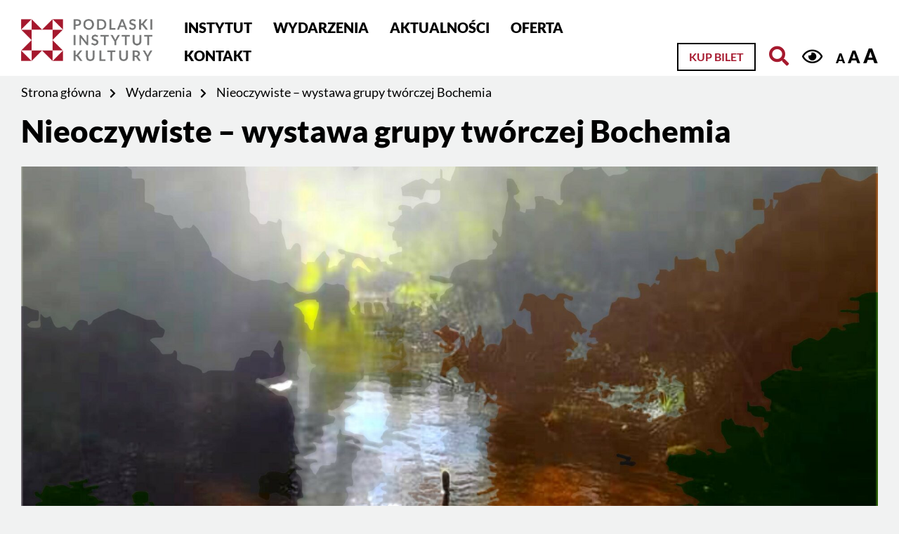

--- FILE ---
content_type: text/html; charset=UTF-8
request_url: https://pikpodlaskie.pl/event/nieoczywiste-wystawa-grupy-tworczej-bochemia/?access_font=3
body_size: 12111
content:
<!DOCTYPE html>
<html lang="pl-PL" class="font3">
<head>
    <meta charset="UTF-8">
    <meta name="viewport" content="width=device-width, initial-scale=1">
            <title>Nieoczywiste – wystawa grupy twórczej Bochemia &#8211; Podlaski Instytut Kultury</title>
<link rel='stylesheet' id='tec-variables-skeleton-css' href='https://pikpodlaskie.pl/wp-content/plugins/the-events-calendar/common/src/resources/css/variables-skeleton.min.css?ver=5.0.4' media='all' />
<link rel='stylesheet' id='tribe-common-skeleton-style-css' href='https://pikpodlaskie.pl/wp-content/plugins/the-events-calendar/common/src/resources/css/common-skeleton.min.css?ver=5.0.4' media='all' />
<link rel='stylesheet' id='tribe-events-views-v2-bootstrap-datepicker-styles-css' href='https://pikpodlaskie.pl/wp-content/plugins/the-events-calendar/vendor/bootstrap-datepicker/css/bootstrap-datepicker.standalone.min.css?ver=6.0.5' media='all' />
<link rel='stylesheet' id='tribe-tooltipster-css-css' href='https://pikpodlaskie.pl/wp-content/plugins/the-events-calendar/common/vendor/tooltipster/tooltipster.bundle.min.css?ver=5.0.4' media='all' />
<link rel='stylesheet' id='tribe-events-views-v2-skeleton-css' href='https://pikpodlaskie.pl/wp-content/plugins/the-events-calendar/src/resources/css/views-skeleton.min.css?ver=6.0.5' media='all' />
<link rel='stylesheet' id='tribe-events-views-v2-print-css' href='https://pikpodlaskie.pl/wp-content/plugins/the-events-calendar/src/resources/css/views-print.min.css?ver=6.0.5' media='print' />
<link rel='stylesheet' id='tec-variables-full-css' href='https://pikpodlaskie.pl/wp-content/plugins/the-events-calendar/common/src/resources/css/variables-full.min.css?ver=5.0.4' media='all' />
<link rel='stylesheet' id='tribe-common-full-style-css' href='https://pikpodlaskie.pl/wp-content/plugins/the-events-calendar/common/src/resources/css/common-full.min.css?ver=5.0.4' media='all' />
<link rel='stylesheet' id='tribe-events-views-v2-full-css' href='https://pikpodlaskie.pl/wp-content/plugins/the-events-calendar/src/resources/css/views-full.min.css?ver=6.0.5' media='all' />
<link rel='stylesheet' id='tribe-events-pro-views-v2-print-css' href='https://pikpodlaskie.pl/wp-content/plugins/events-calendar-pro/src/resources/css/views-print.min.css?ver=6.0.4' media='print' />
<meta name='robots' content='max-image-preview:large' />
<link rel="alternate" type="application/rss+xml" title="Podlaski Instytut Kultury &raquo; Kanał z wpisami" href="https://pikpodlaskie.pl/feed/" />
<link rel="alternate" type="application/rss+xml" title="Podlaski Instytut Kultury &raquo; Kanał z komentarzami" href="https://pikpodlaskie.pl/comments/feed/" />
<link rel="alternate" type="text/calendar" title="Podlaski Instytut Kultury &raquo; iCal Feed" href="https://pikpodlaskie.pl/wydarzenia/?ical=1" />
<link rel='stylesheet' id='formidable-css' href='https://pikpodlaskie.pl/wp-content/plugins/formidable/css/formidableforms1.css?ver=630813' media='all' />
<link rel='stylesheet' id='tribe-events-full-pro-calendar-style-css' href='https://pikpodlaskie.pl/wp-content/plugins/events-calendar-pro/src/resources/css/tribe-events-pro-full.min.css?ver=6.0.4' media='all' />
<link rel='stylesheet' id='dashicons-css' href='https://pikpodlaskie.pl/wp-includes/css/dashicons.min.css?ver=6.1.9' media='all' />
<link rel='stylesheet' id='event-tickets-plus-tickets-css-css' href='https://pikpodlaskie.pl/wp-content/plugins/event-tickets-plus/src/resources/css/tickets.min.css?ver=5.6.3' media='all' />
<link rel='stylesheet' id='event-tickets-tickets-rsvp-css-css' href='https://pikpodlaskie.pl/wp-content/plugins/event-tickets/src/resources/css/rsvp-v1.min.css?ver=5.5.4' media='all' />
<link rel='stylesheet' id='tribe-events-pro-mini-calendar-block-styles-css' href='https://pikpodlaskie.pl/wp-content/plugins/events-calendar-pro/src/resources/css/tribe-events-pro-mini-calendar-block.min.css?ver=6.0.4' media='all' />
<link rel='stylesheet' id='event-tickets-tickets-css-css' href='https://pikpodlaskie.pl/wp-content/plugins/event-tickets/src/resources/css/tickets-v1.min.css?ver=5.5.4' media='all' />
<link rel='stylesheet' id='tec-events-pro-single-css' href='https://pikpodlaskie.pl/wp-content/plugins/events-calendar-pro/src/resources/css/events-single.min.css?ver=6.0.4' media='all' />
<link rel='stylesheet' id='tribe-events-v2-single-skeleton-css' href='https://pikpodlaskie.pl/wp-content/plugins/the-events-calendar/src/resources/css/tribe-events-single-skeleton.min.css?ver=6.0.5' media='all' />
<link rel='stylesheet' id='tribe-events-v2-single-skeleton-full-css' href='https://pikpodlaskie.pl/wp-content/plugins/the-events-calendar/src/resources/css/tribe-events-single-full.min.css?ver=6.0.5' media='all' />
<link rel='stylesheet' id='tec-events-pro-single-style-css' href='https://pikpodlaskie.pl/wp-content/plugins/events-calendar-pro/src/resources/css/custom-tables-v1/single.min.css?ver=6.0.4' media='all' />
<link rel='stylesheet' id='wc-blocks-vendors-style-css' href='https://pikpodlaskie.pl/wp-content/plugins/woocommerce/packages/woocommerce-blocks/build/wc-blocks-vendors-style.css?ver=8.7.5' media='all' />
<link rel='stylesheet' id='wc-blocks-style-css' href='https://pikpodlaskie.pl/wp-content/plugins/woocommerce/packages/woocommerce-blocks/build/wc-blocks-style.css?ver=8.7.5' media='all' />
<link rel='stylesheet' id='woocommerce-layout-css' href='https://pikpodlaskie.pl/wp-content/plugins/woocommerce/assets/css/woocommerce-layout.css?ver=7.1.0' media='all' />
<link rel='stylesheet' id='woocommerce-smallscreen-css' href='https://pikpodlaskie.pl/wp-content/plugins/woocommerce/assets/css/woocommerce-smallscreen.css?ver=7.1.0' media='only screen and (max-width: 768px)' />
<link rel='stylesheet' id='woocommerce-general-css' href='https://pikpodlaskie.pl/wp-content/plugins/woocommerce/assets/css/woocommerce.css?ver=7.1.0' media='all' />
<style id='woocommerce-inline-inline-css'>
.woocommerce form .form-row .required { visibility: visible; }
</style>
<link rel='stylesheet' id='emuzeum-ideaweb-css' href='https://pikpodlaskie.pl/wp-content/themes/ideaweb/games/css/style.css?ver=1.0.0' media='all' />
<link rel='stylesheet' id='bootstrap-css' href='https://pikpodlaskie.pl/wp-content/themes/ideaweb/libs/bootstrap/bootstrap.min.css?ver=4.4.1' media='all' />
<link rel='stylesheet' id='font-awesome-css' href='https://pikpodlaskie.pl/wp-content/themes/ideaweb/libs/font-awesome/css/all.min.css?ver=5.12.0' media='all' />
<link rel='stylesheet' id='bxslider-css' href='https://pikpodlaskie.pl/wp-content/themes/ideaweb/libs/bxslider/jquery.bxslider.min.css?ver=4.2.12' media='all' />
<link rel='stylesheet' id='baguetteBox-css' href='https://pikpodlaskie.pl/wp-content/themes/ideaweb/libs/baguetteBox/baguetteBox.min.css?ver=1.11.1' media='all' />
<link rel='stylesheet' id='editor-css' href='https://pikpodlaskie.pl/wp-content/themes/ideaweb/css/editor-style.css?ver=6.1.9' media='all' />
<link rel='stylesheet' id='theme-style-css' href='https://pikpodlaskie.pl/wp-content/themes/ideaweb/css/style.css?ver=1.0.5' media='all' />
<link rel='stylesheet' id='stylesheet-css' href='https://pikpodlaskie.pl/wp-content/themes/ideaweb/style.css?ver=6.1.9' media='all' />
<link rel='stylesheet' id='newsletter-css' href='https://pikpodlaskie.pl/wp-content/plugins/newsletter/style.css?ver=7.5.6' media='all' />
<link rel='stylesheet' id='event-tickets-rsvp-css' href='https://pikpodlaskie.pl/wp-content/plugins/event-tickets/src/resources/css/rsvp.min.css?ver=5.5.4' media='all' />
<link rel='stylesheet' id='event-tickets-tpp-css-css' href='https://pikpodlaskie.pl/wp-content/plugins/event-tickets/src/resources/css/tpp.min.css?ver=5.5.4' media='all' />
<link rel='stylesheet' id='TribeEventsWooTickets-css' href='https://pikpodlaskie.pl/wp-content/plugins/event-tickets-plus/src/resources/css/wootickets.min.css?ver=4.5.0.1' media='all' />
<script src='https://pikpodlaskie.pl/wp-includes/js/jquery/jquery.min.js?ver=3.6.1' id='jquery-core-js'></script>
<script src='https://pikpodlaskie.pl/wp-includes/js/jquery/jquery-migrate.min.js?ver=3.3.2' id='jquery-migrate-js'></script>
<script src='https://pikpodlaskie.pl/wp-content/plugins/the-events-calendar/common/src/resources/js/tribe-common.min.js?ver=5.0.4' id='tribe-common-js'></script>
<script src='https://pikpodlaskie.pl/wp-content/plugins/the-events-calendar/src/resources/js/views/breakpoints.js?ver=6.0.5' id='tribe-events-views-v2-breakpoints-js'></script>
<!--[if lt IE 9]>
<script src='https://pikpodlaskie.pl/wp-content/themes/ideaweb/js/html5shiv.min.js?ver=3.7.3' id='ideaweb-html5-js'></script>
<![endif]-->
<link rel="https://api.w.org/" href="https://pikpodlaskie.pl/wp-json/" /><link rel="alternate" type="application/json" href="https://pikpodlaskie.pl/wp-json/wp/v2/tribe_events/14879" /><link rel="EditURI" type="application/rsd+xml" title="RSD" href="https://pikpodlaskie.pl/xmlrpc.php?rsd" />
<link rel="wlwmanifest" type="application/wlwmanifest+xml" href="https://pikpodlaskie.pl/wp-includes/wlwmanifest.xml" />
<meta name="generator" content="WordPress 6.1.9" />
<meta name="generator" content="WooCommerce 7.1.0" />
<link rel="canonical" href="https://pikpodlaskie.pl/event/nieoczywiste-wystawa-grupy-tworczej-bochemia/" />
<link rel='shortlink' href='https://pikpodlaskie.pl/?p=14879' />
<link rel="alternate" type="application/json+oembed" href="https://pikpodlaskie.pl/wp-json/oembed/1.0/embed?url=https%3A%2F%2Fpikpodlaskie.pl%2Fevent%2Fnieoczywiste-wystawa-grupy-tworczej-bochemia%2F" />
<link rel="alternate" type="text/xml+oembed" href="https://pikpodlaskie.pl/wp-json/oembed/1.0/embed?url=https%3A%2F%2Fpikpodlaskie.pl%2Fevent%2Fnieoczywiste-wystawa-grupy-tworczej-bochemia%2F&#038;format=xml" />
<script type="text/javascript">document.documentElement.className += " js";</script>
<meta name="et-api-version" content="v1"><meta name="et-api-origin" content="https://pikpodlaskie.pl"><link rel="https://theeventscalendar.com/" href="https://pikpodlaskie.pl/wp-json/tribe/tickets/v1/" /><meta name="tec-api-version" content="v1"><meta name="tec-api-origin" content="https://pikpodlaskie.pl"><link rel="alternate" href="https://pikpodlaskie.pl/wp-json/tribe/events/v1/events/14879" />	<noscript><style>.woocommerce-product-gallery{ opacity: 1 !important; }</style></noscript>
	<script type="application/ld+json">
[{"@context":"http://schema.org","@type":"Event","name":"Nieoczywiste \u2013 wystawa grupy tw\u00f3rczej Bochemia","description":"&lt;p&gt;Wystawa b\u0119dzie czynna do 3 marca 2023 r. Wst\u0119p wolny.Fot. P.Do\u0142\u017cy\u0144ski / PIK w Bia\u0142ymstoku\u201eNIEOCZYWISTE\u201d to tytu\u0142 si\u00f3dmej ju\u017c wystawy przygotowanej przez artyst\u00f3w skupionych w grupie \u201eBochemia\u201d. Tym razem tw\u00f3rcy [&hellip;]&lt;/p&gt;\\n","image":"https://pikpodlaskie.pl/wp-content/uploads/2023/01/plakat.jpg","url":"https://pikpodlaskie.pl/event/nieoczywiste-wystawa-grupy-tworczej-bochemia/","eventAttendanceMode":"https://schema.org/OfflineEventAttendanceMode","startDate":"2023-02-10T18:00:00+01:00","endDate":"2023-02-10T18:00:00+01:00","location":{"@type":"Place","name":"Spodki PIK","description":"","image":"https://pikpodlaskie.pl/wp-content/uploads/2020/02/spodki.jpg","url":"https://pikpodlaskie.pl/miejsce-wydarzenia/spodki-pik/","address":{"@type":"PostalAddress","streetAddress":"ul. \u015bw. Rocha 14","addressLocality":"Bia\u0142ystok","addressRegion":"Podlaskie","postalCode":"15-879","addressCountry":"Poland"},"telephone":"85 744 68 63","sameAs":"www.pikpodlaskie.pl"},"organizer":{"@type":"Person","name":"Podlaski Instytut Kultury w Bia\u0142ymstoku","description":"&lt;p&gt;Instytucja kultury wojew\u00f3dztwa Podlaskiego&lt;/p&gt;\\n","url":"https://www.pikpodlaskie.pl","telephone":"504078846","email":"pr&#111;&#109;o&#99;ja&#64;pikp&#111;&#100;la&#115;kie&#46;p&#108;","sameAs":"https://www.pikpodlaskie.pl"},"performer":"Organization"}]
</script><link rel="icon" href="https://pikpodlaskie.pl/wp-content/uploads/2020/02/favicon.png" sizes="32x32" />
<link rel="icon" href="https://pikpodlaskie.pl/wp-content/uploads/2020/02/favicon.png" sizes="192x192" />
<link rel="apple-touch-icon" href="https://pikpodlaskie.pl/wp-content/uploads/2020/02/favicon.png" />
<meta name="msapplication-TileImage" content="https://pikpodlaskie.pl/wp-content/uploads/2020/02/favicon.png" />
        
    <!-- Global site tag (gtag.js) - Google Analytics -->
    <script async src="https://www.googletagmanager.com/gtag/js?id=UA-3951654-1"></script>
    <script>
      window.dataLayer = window.dataLayer || [];
      function gtag(){dataLayer.push(arguments);}
      gtag('js', new Date());
      gtag('config', 'UA-3951654-1');
    </script>

    <!-- Facebook Pixel Code -->
    <script>
    !function(f,b,e,v,n,t,s)
    {if(f.fbq)return;n=f.fbq=function(){n.callMethod?
    n.callMethod.apply(n,arguments):n.queue.push(arguments)};
    if(!f._fbq)f._fbq=n;n.push=n;n.loaded=!0;n.version='2.0';
    n.queue=[];t=b.createElement(e);t.async=!0;
    t.src=v;s=b.getElementsByTagName(e)[0];
    s.parentNode.insertBefore(t,s)}(window,document,'script', 'https://connect.facebook.net/en_US/fbevents.js');
    fbq('init', '529618964678476'); 
    fbq('track', 'PageView');
    </script>
    <noscript>
    <img height="1" width="1" src="https://www.facebook.com/tr?id=529618964678476&ev=PageView&noscript=1"/>
    </noscript>
    <!-- End Facebook Pixel Code -->
    
    <!-- social media meta tags -->
        <meta property="og:title" content="Nieoczywiste – wystawa grupy twórczej Bochemia">
    <meta property="og:description" content="Wystawa będzie czynna do 3 marca 2023 r. Wstęp wolny. Fot. P.Dołżyński / PIK w Białymstoku „NIEOCZYWISTE” to tytuł siódmej już wystawy przygotowanej przez artystów skupionych w grupie „Bochemia”. Tym [&hellip;]">
    <meta property="og:image" content="https://pikpodlaskie.pl/wp-content/uploads/2023/01/plakat-1910x1080.jpg">
    <meta property="og:url" content="https://pikpodlaskie.pl/event/nieoczywiste-wystawa-grupy-tworczej-bochemia/">
    <meta name="twitter:card" content="summary_large_image">

</head>

<body data-rsssl=1 class="tribe_events-template-default single single-tribe_events postid-14879 wp-custom-logo theme-ideaweb woocommerce-no-js tribe-events-page-template tribe-no-js tec-no-tickets-on-recurring tribe-filter-live events-single tribe-events-style-full tribe-events-style-theme tribe-theme-ideaweb">
    <div class="wrapper" id="wrapper">
        
        
<div class="page-cover"><div class="image"></div></div>
<div class="arrow-top"><i class="fas fa-chevron-up"></i></div>
<div class="header-fix"></div>

<a href="#skip_top" id="skip_top" class="screen-reader-text">Jesteś na stronie: Nieoczywiste – wystawa grupy twórczej Bochemia</a>
<ul class="skipLinks">
    <li><a href="#skip_menu">Przejdź do menu głównego</a></li> 
    <li><a href="#skip_content">Przejdź do treści</a></li>
</ul>

<header >
    
    
    <div class="search_top" id="search">
        <div class="row">
            <form id="skip_search" role="search" method="GET" action="https://pikpodlaskie.pl">
                <div class="input-group mb-3">
                    <div class="icon"><i class="fas fa-search"></i></div>
                    <input type="search" name="s" value="" class="form-control" placeholder="Wpisz szukaną frazę" aria-label="Wpisz szukaną frazę">
                    <div class="input-group-append">
                        <button class="btn bordo">Szukaj</button>
                    </div>
                    <div class="close" tabindex="0"><i class="fas fa-times"></i></div>
                </div>
            </form>
        </div>
    </div>
    
    <div class="main">
        <div class="row">
            <div class="logo">
                <a href="https://pikpodlaskie.pl/" class="custom-logo-link" rel="home"><img width="551" height="177" src="https://pikpodlaskie.pl/wp-content/uploads/2022/10/pik-logo-online.png" class="custom-logo" alt="Podlaski Instytut Kultury" decoding="async" /></a>            </div>
            <div class="left">
                <div class="mobile">
                    <div class="icon"><i class="fa fa-bars"></i></div>
                </div>
                <div class="main-menu" role="navigation">
                    <a href="#skip_menu" class="screen-reader-text" id="skip_menu">Menu główne</a>
                    <ul id="menu-menu-glowne" class="menu"><li id="menu-item-156" class="menu-item menu-item-type-post_type menu-item-object-page menu-item-has-children menu-item-156"><a href="https://pikpodlaskie.pl/instytut/">Instytut</a>
<ul class="sub-menu">
	<li id="menu-item-212" class="menu-item menu-item-type-post_type menu-item-object-page menu-item-212"><a href="https://pikpodlaskie.pl/strategia-rozwoju-pik/">Strategia rozwoju PIK</a></li>
</ul>
</li>
<li id="menu-item-215" class="menu-item menu-item-type-post_type menu-item-object-page current-menu-item current_page_item menu-item-215"><a href="https://pikpodlaskie.pl/wydarzenia/">Wydarzenia</a></li>
<li id="menu-item-218" class="menu-item menu-item-type-post_type menu-item-object-page current_page_parent menu-item-218"><a href="https://pikpodlaskie.pl/aktualnosci/">Aktualności</a></li>
<li id="menu-item-397" class="menu-item menu-item-type-post_type menu-item-object-page menu-item-has-children menu-item-397"><a href="https://pikpodlaskie.pl/dzialalnosc/">Oferta</a>
<ul class="sub-menu">
	<li id="menu-item-20503" class="menu-item menu-item-type-custom menu-item-object-custom menu-item-20503"><a href="https://pikpodlaskie.pl/warsztaty/">Warsztaty</a></li>
	<li id="menu-item-13174" class="menu-item menu-item-type-custom menu-item-object-custom menu-item-13174"><a href="https://pikpodlaskie.pl/zajecia">Zajęcia stałe w PIK – zapisy</a></li>
	<li id="menu-item-625" class="menu-item menu-item-type-post_type menu-item-object-page menu-item-625"><a href="https://pikpodlaskie.pl/dzialalnosc/zespoly/">Zespoły/grupy</a></li>
	<li id="menu-item-20508" class="menu-item menu-item-type-post_type menu-item-object-page menu-item-20508"><a href="https://pikpodlaskie.pl/pomieszczenia/">Kamienica PIK – wnętrza</a></li>
	<li id="menu-item-627" class="menu-item menu-item-type-post_type menu-item-object-page menu-item-627"><a href="https://pikpodlaskie.pl/dzialalnosc/wydawnictwa/">Wydawnictwa</a></li>
</ul>
</li>
<li id="menu-item-157" class="menu-item menu-item-type-post_type menu-item-object-page menu-item-157"><a href="https://pikpodlaskie.pl/kontakt/">Kontakt</a></li>
</ul>                </div>
            </div>
            <div class="right has-buyticket">

                                    <a class="btn buyticket" href="https://pikpodlaskie.pl/kategoria-produktu/bilety/">Kup bilet</a>
                                    
                <a href="#skip_search" class="search" title="Otwórz wyszukiwarkę"><i class="fas fa-search"></i></a>

                <div class="accessibility">
                    <a href="?access_contrast=1" class="contrast" title="Kontrast"><i class="far fa-eye"></i></a>
                    <div class="font">
                        <a href="?access_font=1" class="normal" title="Czcionka domyślna">A</a>
                        <a href="?access_font=2" class="bigger" title="Czcionka średnia">A</a>
                        <a href="?access_font=3" class="biggest" title="Czcionka duża">A</a>
                    </div>
                </div>

            </div>
        </div>
    </div>
</header>
<div class="header-fixer"></div>

<script>
jQuery(document).ready(function($){
    jQuery('header .right .search').on('click', function(e){ e.preventDefault(); showSearch(); });
    jQuery('#search .close').on('click', function(){ closeSearch(); });
    jQuery('#search .close').on('keypress', function(e){ if(e.which == 13){closeSearch();} });

    //Focus search from "skip Menu"
    jQuery('#skip_search').on('focus', function(e){ showSearch(); });

});
function showSearch(){
    jQuery('header').toggleClass('search');
    jQuery('.header-fix').toggleClass('search');
};
function closeSearch(){
    jQuery('header').removeClass('search');
    jQuery('.header-fix').removeClass('search');
}
</script>


		<main id="tribe-events-pg-template" class="tribe-events-pg-template"><div class="tribe-events-before-html"></div><span class="tribe-events-ajax-loading"><img class="tribe-events-spinner-medium" src="https://pikpodlaskie.pl/wp-content/plugins/the-events-calendar/src/resources/images/tribe-loading.gif" alt="Ładowanie Wydarzenia" /></span>

<div class="breadcrumbs">
    <div class="row">
    <ul>
            <li>
                    <a href="https://pikpodlaskie.pl/">Strona główna</a><i class="fas fa-chevron-right"></i>
                </li>
            <li>
                    <a href="https://pikpodlaskie.pl/wydarzenia/">Wydarzenia</a><i class="fas fa-chevron-right"></i>
                </li>
            <li>
                    <span>Nieoczywiste – wystawa grupy twórczej Bochemia</span>
                </li>
        </ul>
    </div>
</div>
<div class="container page event">
    <h1 class="row title">Nieoczywiste – wystawa grupy twórczej Bochemia</h1>
    
        <div class="row image">
        <img src="https://pikpodlaskie.pl/wp-content/uploads/2023/01/plakat-1910x1080.jpg" alt="Nieoczywiste – wystawa grupy twórczej Bochemia">
    </div>
        
    <div class="content">
        <div class="row">
            <div class="col-lg-3 col-md-3 col-sm-12 col-12 left">
                
                <div class="meta date">
                    <div class="label">Data</div>
                    <div class="txt">
                                            10 lutego 2023                                        </div>
                </div>
                
                                <div class="meta time">
                    <div class="label">Czas</div>
                    <div class="txt">godz. 18:00</div>
                </div>
                                
                                <div class="meta place">
                    <div class="label">Miejsce</div>
                    <div class="txt">
                                            <a href="https://pikpodlaskie.pl/miejsce-wydarzenia/spodki-pik/">Spodki PIK</a>
                                        </div>
                </div>
                
                               
            </div>
            <div class="col-lg-9 col-md-9 col-sm-12 col-12 right">
                <div class="text">
                    <h2 class="subtitle">Szczegóły</h2>
                    <p>Wystawa będzie czynna do 3 marca 2023 r. Wstęp wolny.<br /><!--more--></p>
<p><a href="https://photos.app.goo.gl/R3TBssFLrsXPL5489" target="_blank" rel="noopener"><img decoding="async" loading="lazy" class="alignnone wp-image-15159 size-medium" src="https://pikpodlaskie.pl/wp-content/uploads/2023/01/bochemia-zdjecia-720x529.png" alt="" width="720" height="529" srcset="https://pikpodlaskie.pl/wp-content/uploads/2023/01/bochemia-zdjecia-720x529.png 720w, https://pikpodlaskie.pl/wp-content/uploads/2023/01/bochemia-zdjecia-768x564.png 768w, https://pikpodlaskie.pl/wp-content/uploads/2023/01/bochemia-zdjecia-600x441.png 600w, https://pikpodlaskie.pl/wp-content/uploads/2023/01/bochemia-zdjecia.png 1142w" sizes="(max-width: 720px) 100vw, 720px" /></a><br />Fot. P.Dołżyński / PIK w Białymstoku</p>
<p>„NIEOCZYWISTE” to tytuł siódmej już wystawy przygotowanej przez artystów skupionych w grupie „Bochemia”. Tym razem twórcy zmierzyli się z tematem, który przekracza sfery pewników poznawczych, schematów, społecznego konwenansu. Bochemiści zapraszają widza do przeżycia niepowtarzalnej przygody z istnieniem, w której omija się przyjęte definicje i schematy. To, co przeczuwalne, nienazwane, nieodkryte, staje się przedmiotem szczególnego namysłu i analizy, poszukiwaniem środka wyrazu, który nie wyjaśnia sekretów metafizycznych, ale poprzez prezentowane prace ukazuje perspektywę artystów, poszerzając tym samym perspektywę odbiorców.  </p>
<p>Grupa twórcza „Bochemia” powstała wiosną 2014 roku, ale w rzeczywistości narodziła się znacznie wcześniej. Myśl o niej dojrzewała miesiącami, jeśli nie latami. Coroczne plenery organizowane przez Podlaski Instytut Kultury w Białymstoku już nie wystarczały, pojawiła się tęsknota, a potem głód spotkań. Ludzie którzy wciąż nie ośmielali się mówić o sobie, że są artystami, choć mieli stosowne wykształcenie, zdolności techniczne i niejedną wystawę na koncie, chcieli poszerzać horyzonty, dyskutować o malarstwie, o sztuce, wspólnie pracować, szukać źródeł inspiracji, po prostu być razem. Pewnego dnia wszystko to stało się w końcu możliwe. Opiekunem powstałej grupy został Adam Ślefarski z Podlaskiego Instytutu Kultury w Białymstoku. Na jednym z pierwszych spotkań napisano manifest, w którym podkreślono przede wszystkim przyjemność tworzenia oraz zaprezentowano nazwę grupy – BOCHEMIA. Spośród wielu zaproponowanych ta najlepiej oddawała to, czym miała być – grupą twórców, między którymi jest chemia, i bohemą Białegostoku z autoironicznym zmiękczeniem typowym dla gwary podlaskiej.</p>
<p>Autorzy prac:<br />Beata Palikot-Borowska<br />Barbara Piekarska<br />Elżbieta Borowska<br />Elżbieta Czausz-Matel<br />Edyta Niechwiedowicz<br />Dana Grodzka<br />Hanna Siemionow<br />Jolanta Gałązka<br />Janusz Kulesza<br />Jerzy Łukaszuk<br />Kamil Kalinowski<br />Krzysztof Chyży<br />Marek Czyżewski<br />Adam Ślefarski</p>
<p>Informacje szczegółowe:<br />Dział Sztuki PIK<br />sztuka@pikpodlaskie.pl <br />tel. 85 740-37-15</p>
<p><a href="https://pikpodlaskie.pl/wp-content/uploads/2023/01/plakat-3-scaled.jpg" target="_blank" rel="noopener"><img decoding="async" loading="lazy" class="alignnone wp-image-14885 size-medium" src="https://pikpodlaskie.pl/wp-content/uploads/2023/01/plakat-3-509x720.jpg" alt="" width="509" height="720" srcset="https://pikpodlaskie.pl/wp-content/uploads/2023/01/plakat-3-509x720.jpg 509w, https://pikpodlaskie.pl/wp-content/uploads/2023/01/plakat-3-764x1080.jpg 764w, https://pikpodlaskie.pl/wp-content/uploads/2023/01/plakat-3-768x1086.jpg 768w, https://pikpodlaskie.pl/wp-content/uploads/2023/01/plakat-3-1086x1536.jpg 1086w, https://pikpodlaskie.pl/wp-content/uploads/2023/01/plakat-3-1448x2048.jpg 1448w, https://pikpodlaskie.pl/wp-content/uploads/2023/01/plakat-3-600x849.jpg 600w, https://pikpodlaskie.pl/wp-content/uploads/2023/01/plakat-3-scaled.jpg 1810w" sizes="(max-width: 509px) 100vw, 509px" /></a></p>
                </div>
                
                                <div class="row section info">
                                        <div class="col-lg-6 col-md-6 col-sm-6 col-12 organizers">
                        <h2 class="subtitle">Organizator</h2>
                                                <div class="organizer">
                            <div class="meta name">
                                <div class="label"><a href="https://pikpodlaskie.pl/organizator/podlaski-instytut-kultury/" title="Podlaski Instytut Kultury w Białymstoku" target="_self" rel="">Podlaski Instytut Kultury w Białymstoku</a></div>
                            </div>
                                                        <div class="meta phone">
                                <div class="label">Telefon</div>
                                <div class="txt">504078846</div>
                            </div>
                                                                                    <div class="meta phone">
                                <div class="label">Email</div>
                                <div class="txt">&#112;&#114;&#111;&#109;&#111;cja&#64;&#112;i&#107;&#112;&#111;&#100;l&#97;&#115;&#107;&#105;e.&#112;&#108;</div>
                            </div>
                                                                                    <div class="meta website">
                                <div class="label">Strona internetowa</div>
                                <div class="txt"><a href="https://www.pikpodlaskie.pl" target="_self" rel="external">Zobacz witrynę: Organizator</a></div>
                            </div>
                                                    </div>
                                            </div>
                                                            <div class="col-lg-6 col-md-6 col-sm-6 col-12 custom">
                        <h2 class="subtitle">Informacje</h2>
                                                <div class="meta">
                            <div class="label">Wstęp</div>
                            <div class="txt">Wolny</div>
                        </div>
                                            </div>
                                    </div>
                                
                                <div class="row section venue">
                                        <div class="col-lg-6 col-md-6 col-sm-6 col-12 data">
                        <h2 class="subtitle">Miejsce</h2>
                        <div class="meta name">
                            <div class="label">
                                                            <a href="https://pikpodlaskie.pl/miejsce-wydarzenia/spodki-pik/">Spodki PIK</a>
                                                        </div>
                            <div class="txt">
                                ul. św. Rocha 14, 15-879 Białystok, Poland                            </div>
                        </div>
                                                <div class="meta phone">
                            <div class="label">Telefon</div>
                            <div class="txt">85 744 68 63</div>
                        </div>
                                                                        <div class="meta website">
                            <div class="label">Strona internetowa</div>
                            <div class="txt"><a href="https://www.pikpodlaskie.pl" target="_self" rel="external">Zobacz witrynę: Miejsce wydarzenia</a></div>
                        </div>
                                            </div>
                                        <div class="col-lg-6 col-md-6 col-sm-6 col-12 map">
<iframe
  width="100%"
  height="350px"
  frameborder="0" style="border:0"
  src="https://www.google.com/maps/embed/v1/place?key=AIzaSyDNsicAsP6-VuGtAb1O9riI3oc_NOb7IOU&#038;q=ul.+%C5%9Bw.+Rocha+14+Bia%C5%82ystok+Podlaskie+15-879+Poland+" allowfullscreen>
</iframe></div>
                                    </div>
                
                                <div class="row section taxonomy">
                                        <div class="items categories">
                        <span class="tit">Kategorie: </span>
                                                <a href="https://pikpodlaskie.pl/wydarzenia/kategoria/wystawy/">Wystawy</a>
                                            </div>
                                                        </div>
                                
                                                
            </div>
        </div>
    </div>
    
        <div class="section events recomended">
        <div class="section-content">
            <div class="row top">
                <div class="head">
                    <h2 class="title">Zobacz również</h2>
                </div>
            </div>
            <div class="list">
                <div class="row elements">
                                    <div class="col-lg-6 col-md-6 col-sm-12 col-12 element" data-id="33662">
                        <a class="tile" href="https://pikpodlaskie.pl/event/wernisaz-malarstwa-hanny-siemionow/">
                            <div class="tile-image">
                                <div class="bg" style="background-image:url('https://pikpodlaskie.pl/wp-content/uploads/2025/12/h-siemionow-pgryko-10-1785x1080.png');"></div>
                            </div>
                            <div class="tile-content">
                                <div class="date">
                                    <div class="date_top">09.01</div>
                                    <div class="date_bottom">31.01</div>
                                </div>
                                <div class="info">
                                    <h3 class="tit">Wystawa malarstwa Hanny Siemionow</h3>
                                    <div class="txt">Pierwsza wystawa w nowym roku.</div>
                                </div>
                            </div>
                        </a>
                    </div>
                                    <div class="col-lg-6 col-md-6 col-sm-12 col-12 element" data-id="33338">
                        <a class="tile" href="https://pikpodlaskie.pl/event/wystawa-prac-stypendystek-w-galerii-pik/">
                            <div class="tile-image">
                                <div class="bg" style="background-image:url('https://pikpodlaskie.pl/wp-content/uploads/2025/12/stypendystki-1440x1080.jpeg');"></div>
                            </div>
                            <div class="tile-content">
                                <div class="date">
                                    <div class="date_top">05.12</div>
                                    <div class="date_bottom">18:00</div>
                                </div>
                                <div class="info">
                                    <h3 class="tit">Wystawa prac stypendystek w Galerii PIK</h3>
                                    <div class="txt">Karolina Radulska, Marta Barbara Bajko, Anna Lewczuk.</div>
                                </div>
                            </div>
                        </a>
                    </div>
                                </div>
            </div>
        </div>
    </div>
        
</div>

<div class="modal fade" id="buy-ticket-modal" data-backdrop="static" tabindex="-1" role="dialog" aria-labelledby="staticBackdropLabel" aria-hidden="true">
    <div class="modal-dialog modal-lg" role="document">
        <div class="modal-content">
            <div class="modal-header">
                <h5 class="modal-title" id="staticBackdropLabel">Kup bilet</h5>
                <button type="button" class="close" data-dismiss="modal" aria-label="Close"><span aria-hidden="true">&times;</span></button>
            </div>
            <div class="modal-body">
                            </div>
                    </div>
    </div>
</div>
<div class="tribe-events-after-html"></div>
<!--
This calendar is powered by The Events Calendar.
http://evnt.is/18wn
-->
</main>
        
<div class="footer-fix"></div>
<footer>
    <div class="top">
        <div class="row">
            <div class="col-lg-2 col-md-4 col-sm-12 col-12 logo">
                <a href="https://pikpodlaskie.pl/" class="custom-logo-link" rel="home"><img width="551" height="177" src="https://pikpodlaskie.pl/wp-content/uploads/2022/10/pik-logo-online.png" class="custom-logo" alt="Podlaski Instytut Kultury" decoding="async" /></a>            </div>
            <div class="col-lg-4 col-md-8 col-sm-12 col-12 left">
                                <div class="footerbar">
                    <section id="text-2" class="widget widget_text">			<div class="textwidget"><p>15-089 Białystok, ul. Jana Kilińskiego 8<br />
tel. 85 740-37-11<br />
pik@pikpodlaskie.pl<br />
www.pikpodlaskie.pl</p>
<p>PIK Spodki (zamknięte na czas remontu)<br />
15-879 Białystok, ul. św. Rocha 14</p>
</div>
		</section>                </div>
                            </div>
            <div class="col-lg-3 col-md-6 col-sm-12 col-12 center">
                <div class="tit">Informacje</div>
                <ul id="menu-menu-stopka" class="menu"><li id="menu-item-205" class="menu-item menu-item-type-custom menu-item-object-custom menu-item-205"><a target="_blank" rel="noopener" href="https://bip-pik.wrotapodlasia.pl">Biuletyn Informacji Publicznej</a></li>
<li id="menu-item-26463" class="menu-item menu-item-type-custom menu-item-object-custom menu-item-26463"><a target="_blank" rel="noopener" href="https://pikpodlaskie.pl/wp-content/uploads/2025/10/zarzadzenie-nr-1-vi-2025-z-dnia-24062025-w-sprawie-ustalenia-cen-i-oplat-za-uslugi-swiadczone-przez-pik-w-bialymstoku.pdf">Cennik usług PIK</a></li>
<li id="menu-item-32000" class="menu-item menu-item-type-post_type menu-item-object-page menu-item-32000"><a href="https://pikpodlaskie.pl/cennik-zajec-w-pik/">Cennik zajęć w PIK</a></li>
<li id="menu-item-226" class="menu-item menu-item-type-post_type menu-item-object-page menu-item-privacy-policy menu-item-226"><a href="https://pikpodlaskie.pl/polityka-prywatnosci/">Polityka prywatności</a></li>
<li id="menu-item-227" class="menu-item menu-item-type-post_type menu-item-object-page menu-item-227"><a href="https://pikpodlaskie.pl/rodo/">RODO</a></li>
<li id="menu-item-25124" class="menu-item menu-item-type-custom menu-item-object-custom menu-item-25124"><a href="https://pikpodlaskie.pl/wp-content/uploads/2024/10/zarzadzenie-nr-1-ix-2024-z-dn-25092024-dyrektora-pik-w-bialymstoku-w-sprawie-wprowadzenia-wewnetrznej-procedury-dokonywania-zgloszen-naruszen-prawa-i-podejmowania-dzialan-nastepczych-w-pik-w-b-stoku.pdf">Procedura zgłoszeń wewnętrznych</a></li>
<li id="menu-item-21215" class="menu-item menu-item-type-custom menu-item-object-custom menu-item-21215"><a href="https://pikpodlaskie.pl/wp-content/uploads/2024/03/standardy-ochrony-maloletnich-w-podlaskim-instytucie-kultury-w-bialymstoku.pdf">Standardy ochrony małoletnich</a></li>
<li id="menu-item-493" class="menu-item menu-item-type-post_type menu-item-object-page menu-item-493"><a href="https://pikpodlaskie.pl/zamowienia-publiczne/">Zamówienia publiczne</a></li>
<li id="menu-item-4753" class="menu-item menu-item-type-post_type menu-item-object-page menu-item-4753"><a href="https://pikpodlaskie.pl/ogloszenia-o-sprzedazy/">Ogłoszenia o sprzedaży</a></li>
<li id="menu-item-3120" class="menu-item menu-item-type-post_type menu-item-object-page menu-item-3120"><a href="https://pikpodlaskie.pl/deklaracja-dostepnosci/">Deklaracja dostępności</a></li>
<li id="menu-item-21537" class="menu-item menu-item-type-custom menu-item-object-custom menu-item-21537"><a href="https://bip-pik.wrotapodlasia.pl/elektroniczna-skrzynka-podawcza.html">Elektroniczna Skrzynka Podawcza</a></li>
</ul>            </div>
            <div class="col-lg-3 col-md-6 col-sm-12 col-12 right">
                                <div class="social">
                    <div class="tit">Obserwuj nas!</div>
                    <div class="elements">
                                            <a class="icon" href="https://www.facebook.com/pikpodlaskie" title="Profil Facebook" target="_blank"><i class="fab fa-facebook-square" aria-hidden="true"></i></a>
                                            <a class="icon" href="https://www.instagram.com/podlaski.instytut.kultury/" title="Profil Instagram" target="_blank"><i class="fab fa-instagram" aria-hidden="true"></i></a>
                                            <a class="icon" href="https://www.youtube.com/c/PodlaskiInstytutKulturywBiałymstoku" title="Profil You Tube" target="_blank"><i class="fab fa-youtube" aria-hidden="true"></i></a>
                                            <a class="icon" href="https://open.spotify.com/user/31qopyqz5wycdy5hrlnihqvo47ku" title="Profil Spotify" target="_blank"><i class="fab fa-spotify" aria-hidden="true"></i></a>
                                        </div>
                </div>
                                                <div class="newsletter">
                    <div class="tit">Zapisz się na nasz Newsletter</div>
                    <a class="btn white" href="https://pikpodlaskie.pl/newsletter/">Zapisz się</a>
                </div>
                            </div>
        </div>
    </div>
    <div class="bottom">
        <div class="row">
            <div class="rights">© 2026 Podlaski Instytut Kultury. Wszelkie prawa zastrzeżone.</div>
        </div>
    </div>
</footer>    </div>
    		<script>
		( function ( body ) {
			'use strict';
			body.className = body.className.replace( /\btribe-no-js\b/, 'tribe-js' );
		} )( document.body );
		</script>
		<script> /* <![CDATA[ */var tribe_l10n_datatables = {"aria":{"sort_ascending":": activate to sort column ascending","sort_descending":": activate to sort column descending"},"length_menu":"Show _MENU_ entries","empty_table":"No data available in table","info":"Showing _START_ to _END_ of _TOTAL_ entries","info_empty":"Showing 0 to 0 of 0 entries","info_filtered":"(filtered from _MAX_ total entries)","zero_records":"No matching records found","search":"Search:","all_selected_text":"All items on this page were selected. ","select_all_link":"Select all pages","clear_selection":"Clear Selection.","pagination":{"all":"All","next":"Next","previous":"Previous"},"select":{"rows":{"0":"","_":": Selected %d rows","1":": Selected 1 row"}},"datepicker":{"dayNames":["niedziela","poniedzia\u0142ek","wtorek","\u015broda","czwartek","pi\u0105tek","sobota"],"dayNamesShort":["niedz.","pon.","wt.","\u015br.","czw.","pt.","sob."],"dayNamesMin":["N","P","W","\u015a","C","P","S"],"monthNames":["stycze\u0144","luty","marzec","kwiecie\u0144","maj","czerwiec","lipiec","sierpie\u0144","wrzesie\u0144","pa\u017adziernik","listopad","grudzie\u0144"],"monthNamesShort":["stycze\u0144","luty","marzec","kwiecie\u0144","maj","czerwiec","lipiec","sierpie\u0144","wrzesie\u0144","pa\u017adziernik","listopad","grudzie\u0144"],"monthNamesMin":["sty","lut","mar","kwi","maj","cze","lip","sie","wrz","pa\u017a","lis","gru"],"nextText":"Next","prevText":"Prev","currentText":"Today","closeText":"Done","today":"Today","clear":"Clear"},"registration_prompt":"There is unsaved attendee information. Are you sure you want to continue?"};/* ]]> */ </script>	<script type="text/javascript">
		(function () {
			var c = document.body.className;
			c = c.replace(/woocommerce-no-js/, 'woocommerce-js');
			document.body.className = c;
		})();
	</script>
	<link rel='stylesheet' id='tribe-events-pro-views-v2-skeleton-css' href='https://pikpodlaskie.pl/wp-content/plugins/events-calendar-pro/src/resources/css/views-skeleton.min.css?ver=6.0.4' media='all' />
<link rel='stylesheet' id='tribe-events-pro-views-v2-full-css' href='https://pikpodlaskie.pl/wp-content/plugins/events-calendar-pro/src/resources/css/views-full.min.css?ver=6.0.4' media='all' />
<link rel='stylesheet' id='tribe-common-responsive-css' href='https://pikpodlaskie.pl/wp-content/plugins/event-tickets/src/resources/css/common-responsive.min.css?ver=5.5.4' media='all' />
<link rel='stylesheet' id='tribe-tickets-forms-style-css' href='https://pikpodlaskie.pl/wp-content/plugins/event-tickets/src/resources/css/tickets-forms.min.css?ver=5.5.4' media='all' />
<script src='https://pikpodlaskie.pl/wp-content/plugins/the-events-calendar/vendor/bootstrap-datepicker/js/bootstrap-datepicker.min.js?ver=6.0.5' id='tribe-events-views-v2-bootstrap-datepicker-js'></script>
<script src='https://pikpodlaskie.pl/wp-content/plugins/the-events-calendar/src/resources/js/views/viewport.js?ver=6.0.5' id='tribe-events-views-v2-viewport-js'></script>
<script src='https://pikpodlaskie.pl/wp-content/plugins/the-events-calendar/src/resources/js/views/accordion.js?ver=6.0.5' id='tribe-events-views-v2-accordion-js'></script>
<script src='https://pikpodlaskie.pl/wp-content/plugins/the-events-calendar/src/resources/js/views/view-selector.js?ver=6.0.5' id='tribe-events-views-v2-view-selector-js'></script>
<script src='https://pikpodlaskie.pl/wp-content/plugins/the-events-calendar/src/resources/js/views/navigation-scroll.js?ver=6.0.5' id='tribe-events-views-v2-navigation-scroll-js'></script>
<script id='jquery-deparam-js-extra'>
var TribeTicketsPlus = {"ajaxurl":"https:\/\/pikpodlaskie.pl\/wp-admin\/admin-ajax.php","save_attendee_info_nonce":"1739c2907b"};
</script>
<script src='https://pikpodlaskie.pl/wp-content/plugins/event-tickets-plus/vendor/jquery.deparam/jquery.deparam.js?ver=5.6.3' id='jquery-deparam-js'></script>
<script src='https://pikpodlaskie.pl/wp-content/plugins/event-tickets-plus/vendor/jquery.cookie/jquery.cookie.js?ver=5.6.3' id='jquery-cookie-js'></script>
<script src='https://pikpodlaskie.pl/wp-content/plugins/event-tickets-plus/src/resources/js/attendees-list.min.js?ver=5.6.3' id='event-tickets-plus-attendees-list-js-js'></script>
<script src='https://pikpodlaskie.pl/wp-content/plugins/event-tickets-plus/src/resources/js/meta.min.js?ver=5.6.3' id='event-tickets-plus-meta-js-js'></script>
<script src='https://pikpodlaskie.pl/wp-content/plugins/the-events-calendar/src/resources/js/views/ical-links.js?ver=6.0.5' id='tribe-events-views-v2-ical-links-js'></script>
<script src='https://pikpodlaskie.pl/wp-content/plugins/the-events-calendar/src/resources/js/views/datepicker.js?ver=6.0.5' id='tribe-events-views-v2-datepicker-js'></script>
<script src='https://pikpodlaskie.pl/wp-content/plugins/the-events-calendar/common/vendor/tooltipster/tooltipster.bundle.min.js?ver=5.0.4' id='tribe-tooltipster-js'></script>
<script src='https://pikpodlaskie.pl/wp-content/plugins/the-events-calendar/src/resources/js/views/tooltip.js?ver=6.0.5' id='tribe-events-views-v2-tooltip-js'></script>
<script src='https://pikpodlaskie.pl/wp-content/plugins/events-calendar-pro/src/resources/js/views/tooltip-pro.js?ver=6.0.4' id='tribe-events-pro-views-v2-tooltip-pro-js'></script>
<script src='https://pikpodlaskie.pl/wp-content/plugins/events-calendar-pro/src/resources/js/views/toggle-recurrence.js?ver=6.0.4' id='tribe-events-pro-views-v2-toggle-recurrence-js'></script>
<script src='https://pikpodlaskie.pl/wp-content/plugins/event-tickets/src/resources/js/ticket-details.min.js?ver=5.5.4' id='event-tickets-details-js-js'></script>
<script src='https://pikpodlaskie.pl/wp-content/plugins/the-events-calendar/src/resources/js/views/events-bar-inputs.js?ver=6.0.5' id='tribe-events-views-v2-events-bar-inputs-js'></script>
<script src='https://pikpodlaskie.pl/wp-content/plugins/events-calendar-pro/src/resources/js/views/week-event-link.js?ver=6.0.4' id='tribe-events-pro-views-v2-week-event-link-js'></script>
<script src='https://pikpodlaskie.pl/wp-content/plugins/the-events-calendar/src/resources/js/views/multiday-events.js?ver=6.0.5' id='tribe-events-views-v2-multiday-events-js'></script>
<script src='https://pikpodlaskie.pl/wp-content/plugins/events-calendar-pro/src/resources/js/views/multiday-events-pro.js?ver=6.0.4' id='tribe-events-pro-views-v2-multiday-events-pro-js'></script>
<script src='https://pikpodlaskie.pl/wp-content/plugins/events-calendar-pro/src/resources/js/views/week-day-selector.js?ver=6.0.4' id='tribe-events-pro-views-v2-week-day-selector-js'></script>
<script src='https://pikpodlaskie.pl/wp-content/plugins/events-calendar-pro/src/resources/js/views/map-no-venue-modal.js?ver=6.0.4' id='tribe-events-pro-views-v2-map-no-venue-modal-js'></script>
<script src='https://pikpodlaskie.pl/wp-content/plugins/events-calendar-pro/vendor/swiper/dist/js/swiper.min.js?ver=6.0.4' id='tribe-swiper-js'></script>
<script src='https://pikpodlaskie.pl/wp-content/plugins/events-calendar-pro/src/resources/js/views/map-provider-google-maps.js?ver=6.0.4' id='tribe-events-pro-views-v2-map-provider-google-maps-js'></script>
<script src='https://pikpodlaskie.pl/wp-content/plugins/events-calendar-pro/src/resources/js/views/map-events.js?ver=6.0.4' id='tribe-events-pro-views-v2-map-events-js'></script>
<script src='https://pikpodlaskie.pl/wp-includes/js/jquery/ui/core.min.js?ver=1.13.2' id='jquery-ui-core-js'></script>
<script src='https://pikpodlaskie.pl/wp-includes/js/jquery/ui/mouse.min.js?ver=1.13.2' id='jquery-ui-mouse-js'></script>
<script src='https://pikpodlaskie.pl/wp-includes/js/jquery/ui/draggable.min.js?ver=1.13.2' id='jquery-ui-draggable-js'></script>
<script src='https://pikpodlaskie.pl/wp-content/plugins/events-calendar-pro/vendor/nanoscroller/jquery.nanoscroller.min.js?ver=6.0.4' id='tribe-events-pro-views-v2-nanoscroller-js'></script>
<script src='https://pikpodlaskie.pl/wp-content/plugins/events-calendar-pro/src/resources/js/views/map-events-scroller.js?ver=6.0.4' id='tribe-events-pro-views-v2-map-events-scroller-js'></script>
<script src='https://pikpodlaskie.pl/wp-content/plugins/events-calendar-pro/src/resources/js/views/week-multiday-toggle.js?ver=6.0.4' id='tribe-events-pro-views-v2-week-multiday-toggle-js'></script>
<script src='https://pikpodlaskie.pl/wp-content/plugins/events-calendar-pro/src/resources/js/views/week-grid-scroller.js?ver=6.0.4' id='tribe-events-pro-views-v2-week-grid-scroller-js'></script>
<script src='https://pikpodlaskie.pl/wp-content/plugins/the-events-calendar/src/resources/js/views/month-mobile-events.js?ver=6.0.5' id='tribe-events-views-v2-month-mobile-events-js'></script>
<script src='https://pikpodlaskie.pl/wp-content/plugins/the-events-calendar/src/resources/js/views/month-grid.js?ver=6.0.5' id='tribe-events-views-v2-month-grid-js'></script>
<script src='https://pikpodlaskie.pl/wp-content/plugins/the-events-calendar/src/resources/js/views/events-bar.js?ver=6.0.5' id='tribe-events-views-v2-events-bar-js'></script>
<script src='https://pikpodlaskie.pl/wp-content/plugins/event-tickets/src/resources/js/rsvp.min.js?ver=5.5.4' id='event-tickets-tickets-rsvp-js-js'></script>
<script src='https://pikpodlaskie.pl/wp-content/plugins/events-calendar-pro/src/resources/js/views/datepicker-pro.js?ver=6.0.4' id='tribe-events-pro-views-v2-datepicker-pro-js'></script>
<script src='https://pikpodlaskie.pl/wp-content/plugins/woocommerce/assets/js/jquery-blockui/jquery.blockUI.min.js?ver=2.7.0-wc.7.1.0' id='jquery-blockui-js'></script>
<script src='https://pikpodlaskie.pl/wp-content/plugins/woocommerce/assets/js/js-cookie/js.cookie.min.js?ver=2.1.4-wc.7.1.0' id='js-cookie-js'></script>
<script id='woocommerce-js-extra'>
var woocommerce_params = {"ajax_url":"\/wp-admin\/admin-ajax.php","wc_ajax_url":"\/?wc-ajax=%%endpoint%%"};
</script>
<script src='https://pikpodlaskie.pl/wp-content/plugins/woocommerce/assets/js/frontend/woocommerce.min.js?ver=7.1.0' id='woocommerce-js'></script>
<script id='wc-cart-fragments-js-extra'>
var wc_cart_fragments_params = {"ajax_url":"\/wp-admin\/admin-ajax.php","wc_ajax_url":"\/?wc-ajax=%%endpoint%%","cart_hash_key":"wc_cart_hash_86086d0e69e27cc91a72537b9d1ec071","fragment_name":"wc_fragments_86086d0e69e27cc91a72537b9d1ec071","request_timeout":"5000"};
</script>
<script src='https://pikpodlaskie.pl/wp-content/plugins/woocommerce/assets/js/frontend/cart-fragments.min.js?ver=7.1.0' id='wc-cart-fragments-js'></script>
<script src='https://pikpodlaskie.pl/wp-content/themes/ideaweb/games/js/tone/Tone.js?ver=1.0.0' id='games-tone-js'></script>
<script src='https://pikpodlaskie.pl/wp-content/themes/ideaweb/games/js/timer.js?ver=1.0.1' id='games-timer-js'></script>
<script src='https://pikpodlaskie.pl/wp-content/themes/ideaweb/games/js/games.js?ver=1.0.1' id='games-games-js'></script>
<script src='https://pikpodlaskie.pl/wp-content/themes/ideaweb/games/js/scripts.js?ver=1.0.1' id='games-scripts-js'></script>
<script src='https://pikpodlaskie.pl/wp-content/themes/ideaweb/libs/bootstrap/bootstrap.min.js?ver=4.4.1' id='bootstrap-script-js'></script>
<script src='https://pikpodlaskie.pl/wp-content/themes/ideaweb/libs/bxslider/jquery.bxslider.min.js?ver=4.2.12' id='bxslider-js'></script>
<script src='https://pikpodlaskie.pl/wp-content/themes/ideaweb/libs/baguetteBox/baguetteBox.min.js?ver=1.11.0' id='baguetteBox-js'></script>
<script src='https://pikpodlaskie.pl/wp-content/themes/ideaweb/js/iw.js?ver=1.0.0' id='ideaweb-plugins-js'></script>
<script src='https://pikpodlaskie.pl/wp-content/themes/ideaweb/js/cart.js?ver=1.0.0' id='ideaweb-cart-js'></script>
<script src='https://pikpodlaskie.pl/wp-content/themes/ideaweb/js/scripts.js?ver=1.0.5' id='ideaweb-script-js'></script>
<script id='event-tickets-rsvp-js-extra'>
var tribe_tickets_rsvp_strings = {"attendee":"Attendee %1$s"};
</script>
<script src='https://pikpodlaskie.pl/wp-content/plugins/event-tickets/src/resources/js/rsvp.min.js?ver=5.5.4' id='event-tickets-rsvp-js'></script>
<script src='https://pikpodlaskie.pl/wp-content/plugins/event-tickets-plus/src/resources/js/v2/tickets-meta.js?ver=5.6.3' id='tribe-tickets-plus-attendee-meta-js'></script>
<script src='https://pikpodlaskie.pl/wp-content/plugins/event-tickets/src/resources/js/v2/tickets-loader.js?ver=5.5.4' id='tribe-tickets-loader-js'></script>
<script src='https://pikpodlaskie.pl/wp-content/plugins/the-events-calendar/common/src/resources/js/underscore-before.js'></script>
<script src='https://pikpodlaskie.pl/wp-includes/js/underscore.min.js?ver=1.13.4' id='underscore-js'></script>
<script src='https://pikpodlaskie.pl/wp-content/plugins/the-events-calendar/common/src/resources/js/underscore-after.js'></script>
<script id='wp-util-js-extra'>
var _wpUtilSettings = {"ajax":{"url":"\/wp-admin\/admin-ajax.php"}};
</script>
<script src='https://pikpodlaskie.pl/wp-includes/js/wp-util.min.js?ver=6.1.9' id='wp-util-js'></script>
<script src='https://pikpodlaskie.pl/wp-includes/js/dist/vendor/regenerator-runtime.min.js?ver=0.13.9' id='regenerator-runtime-js'></script>
<script src='https://pikpodlaskie.pl/wp-includes/js/dist/vendor/wp-polyfill.min.js?ver=3.15.0' id='wp-polyfill-js'></script>
<script src='https://pikpodlaskie.pl/wp-includes/js/dist/hooks.min.js?ver=4169d3cf8e8d95a3d6d5' id='wp-hooks-js'></script>
<script src='https://pikpodlaskie.pl/wp-includes/js/dist/i18n.min.js?ver=9e794f35a71bb98672ae' id='wp-i18n-js'></script>
<script id='wp-i18n-js-after'>
wp.i18n.setLocaleData( { 'text direction\u0004ltr': [ 'ltr' ] } );
</script>
<script id='tribe-tickets-block-js-extra'>
var TribeTicketOptions = {"post_id":"14879","ajaxurl":"https:\/\/pikpodlaskie.pl\/wp-admin\/admin-ajax.php","availability_check_interval":"0"};
var TribeCurrency = {"formatting":"{\"Tribe__Tickets__RSVP\":{\"symbol\":\"PLN\",\"placement\":\"prefix\",\"decimal_point\":\",\",\"thousands_sep\":\".\",\"number_of_decimals\":2},\"Tribe__Tickets_Plus__Commerce__WooCommerce__Main\":{\"symbol\":\"z\u0142\",\"placement\":\"postfix\",\"decimal_point\":\".\",\"thousands_sep\":\",\",\"number_of_decimals\":\"2\"}}"};
var TribeCartEndpoint = {"url":"https:\/\/pikpodlaskie.pl\/wp-json\/tribe\/tickets\/v1\/cart\/"};
var TribeMessages = {"api_error_title":"API Error","connection_error":"Refresh this page or wait a few minutes before trying again. If this happens repeatedly, please contact the Site Admin.","capacity_error":"The ticket for this event has sold out and has been removed from your cart.","validation_error_title":"Whoops!","validation_error":"<p>You have <span class=\"tribe-tickets__notice--error__count\">0<\/span> ticket(s) with a field that requires information.<\/p>"};
var TribeTicketsURLs = {"cart":{"Tribe__Tickets__Commerce__PayPal__Main":"https:\/\/pikpodlaskie.pl\/","Tribe__Tickets_Plus__Commerce__WooCommerce__Main":"https:\/\/pikpodlaskie.pl\/koszyk\/"},"checkout":{"Tribe__Tickets__Commerce__PayPal__Main":"https:\/\/pikpodlaskie.pl\/","Tribe__Tickets_Plus__Commerce__WooCommerce__Main":"https:\/\/pikpodlaskie.pl\/zamowienie\/"}};
</script>
<script src='https://pikpodlaskie.pl/wp-content/plugins/event-tickets/src/resources/js/tickets-block.min.js?ver=5.5.4' id='tribe-tickets-block-js'></script>
<script src='https://pikpodlaskie.pl/wp-content/plugins/the-events-calendar/common/src/resources/js/utils/query-string.js?ver=5.0.4' id='tribe-query-string-js'></script>
<script defer src='https://pikpodlaskie.pl/wp-content/plugins/the-events-calendar/src/resources/js/views/manager.js?ver=6.0.5' id='tribe-events-views-v2-manager-js'></script>
</body>
</html>


--- FILE ---
content_type: application/javascript
request_url: https://pikpodlaskie.pl/wp-content/themes/ideaweb/js/iw.js?ver=1.0.0
body_size: 570
content:
(function($){
    
    jQuery.fn.iw = function(options){
        
        var settings = jQuery.extend({
            plugin:'slider',
            
            slider_cols: 1,
            slider_speed: 500,
        },options);
        
        //Slider
        if(settings.plugin == 'slider'){
            var el = this;
            if(el.length === 0)return;
            
            function move(el,x){
                el.find('.slider-elements').stop().animate({step:x},{
                    step:function(now, tween){
                        if(tween.prop === "step") {
                            jQuery(this).css('-webkit-transform','translateX('+now+'px)');
                            jQuery(this).css('-moz-transform','translateX('+now+'px)'); 
                            jQuery(this).css('transform','translateX('+now+'px)');  
                        }
                    },duration:settings.slider_speed
                });
            }

            function setHandlers(el){
                el.children('.slider-controls').find('.bt').unbind().bind('click', function(){
                    console.log('click');
                    var th = jQuery(this);
                    var current = parseInt(el.attr('data-current'));
                    var row = parseInt(el.attr('data-row'));
                    var col = el.find('.slider-element').outerWidth();
                    var els = el.find('.slider-element').length;
                    if(th.hasClass('next')){
                        var col = -1*(current+1)*col;
                        if(current + row < els){
                            move(el,col);
                            el.attr('data-current',current+1);
                        }
                    }else{
                        var col = -1*(current-1)*col;
                        if(current > 0){
                            move(el,col);
                            el.attr('data-current',current-1);
                        }
                    }
                    
                });
            }
            
            if(el.find('.slider-elements .slider-element').length > parseInt(settings.slider_cols)){
                el.children('.slider-controls').show();
            }else{
                el.children('.slider-controls').hide();
            }
            
            function init(el){
                el.attr('data-row', settings.slider_cols);
                setHandlers(el);
            }
            init(el);
        }

        return this;
    }
 
}(jQuery));